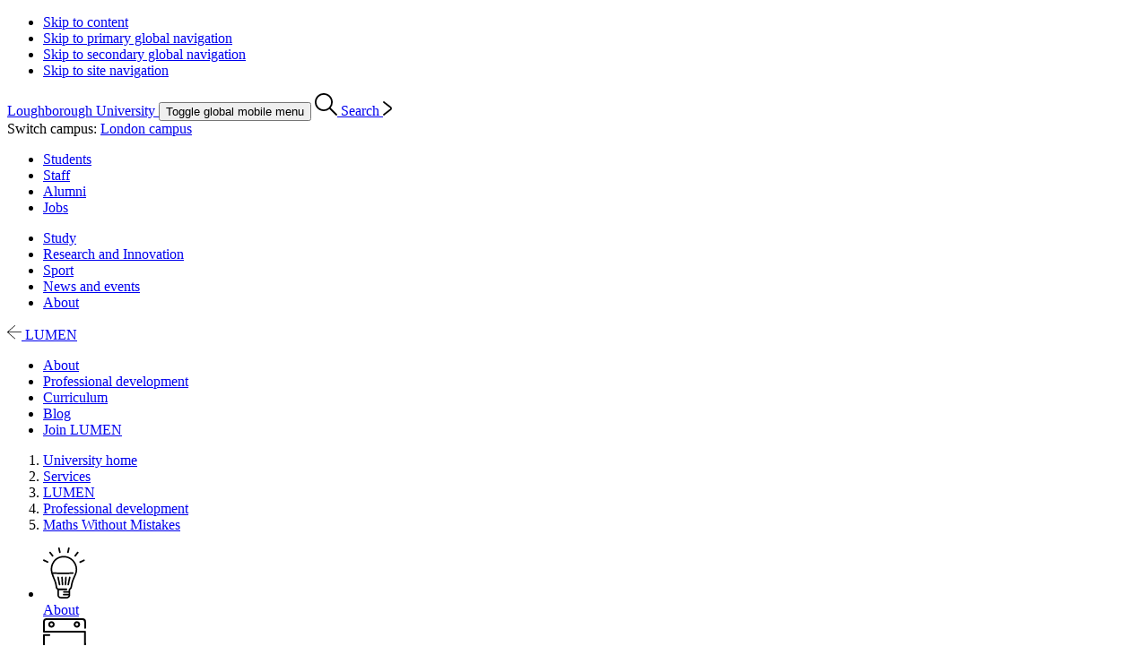

--- FILE ---
content_type: text/html; charset=UTF-8
request_url: https://www.lboro.ac.uk/services/lumen/professional-development/maths-without-mistakes/
body_size: 12656
content:
<!doctype html>
<html class="no-js" lang="en">
<head>
  <meta charset="utf-8">
  <meta http-equiv="x-ua-compatible" content="ie=edge">
  <title>Maths Without Mistakes | LUMEN | Loughborough University</title>

  <!-- Meta description, custom meta -->
  
  
  

  <!-- Favicons and viewport -->
  <link rel="apple-touch-icon" sizes="57x57" href="https://www.lboro.ac.uk/web-assets/shared/favicon/apple-touch-icon-57x57.png">
  <link rel="apple-touch-icon" sizes="60x60" href="https://www.lboro.ac.uk/web-assets/shared/favicon/apple-touch-icon-60x60.png">
  <link rel="apple-touch-icon" sizes="72x72" href="https://www.lboro.ac.uk/web-assets/shared/favicon/apple-touch-icon-72x72.png">
  <link rel="apple-touch-icon" sizes="76x76" href="https://www.lboro.ac.uk/web-assets/shared/favicon/apple-touch-icon-76x76.png">
  <link rel="apple-touch-icon" sizes="114x114" href="https://www.lboro.ac.uk/web-assets/shared/favicon/apple-touch-icon-114x114.png">
  <link rel="apple-touch-icon" sizes="120x120" href="https://www.lboro.ac.uk/web-assets/shared/favicon/apple-touch-icon-120x120.png">
  <link rel="apple-touch-icon" sizes="144x144" href="https://www.lboro.ac.uk/web-assets/shared/favicon/apple-touch-icon-144x144.png">
  <link rel="apple-touch-icon" sizes="152x152" href="https://www.lboro.ac.uk/web-assets/shared/favicon/apple-touch-icon-152x152.png">
  <link rel="icon" type="image/png" sizes="16x16" href="https://www.lboro.ac.uk/web-assets/shared/favicon/favicon-16x16.png">
  <link rel="icon" type="image/png" sizes="32x32" href="https://www.lboro.ac.uk/web-assets/shared/favicon/favicon-32x32.png">
  <link rel="icon" type="image/png" sizes="96x96" href="https://www.lboro.ac.uk/web-assets/shared/favicon/favicon-96x96.png">
  <link rel="icon" type="image/png" sizes="128x128" href="https://www.lboro.ac.uk/web-assets/shared/favicon/favicon-128.png">
  <link rel="icon" type="image/png" sizes="196x196" href="https://www.lboro.ac.uk/web-assets/shared/favicon/favicon-196x196.png">
  <meta name="msapplication-TileColor" content="#ffffff">
  <meta name="msapplication-TileImage" content="https://www.lboro.ac.uk/web-assets/shared/favicon/mstile-144x144.png">
  <meta name="msapplication-square70x70logo" content="https://www.lboro.ac.uk/web-assets/shared/favicon/mstile-70x70.png">
  <meta name="msapplication-square150x150logo" content="https://www.lboro.ac.uk/web-assets/shared/favicon/mstile-150x150.png">
  <meta name="msapplication-wide310x150logo" content="https://www.lboro.ac.uk/web-assets/shared/favicon/mstile-310x150.png">
  <meta name="msapplication-square310x310logo" content="https://www.lboro.ac.uk/web-assets/shared/favicon/mstile-310x310.png">

  <meta name="viewport" content="width=device-width, initial-scale=1">

  <!-- Font -->
  <link rel="preload" href="/media/terminalfourrepository/fonts/NunitoSans-Regular-Variable.woff2" as="font" type="font/woff2" crossorigin>

<style>
  @font-face {
    font-family: "Nunito Sans";
    src: url('/media/terminalfourrepository/fonts/NunitoSans-Regular-Variable.woff2') format("woff2"),
      url('/media/terminalfourrepository/fonts/nunito-sans-variable.ttf') format("truetype");
    font-weight: 200 900;
    font-style: normal;
    font-display: swap;
  }

  @font-face {
    font-family: "Nunito Sans";
    src: url('/media/terminalfourrepository/fonts/NunitoSans-Italic-Variable.woff2') format("woff2"),
      url('/media/terminalfourrepository/fonts/nunito-sans-italic-variable.ttf') format("truetype");
    font-weight: 200 900;
    font-style: italic;
    font-display: swap;
  }
</style>


  <!-- Fountain, department, site specific and custom styles -->
  <link rel="stylesheet" href="https://web-assets.lboro.ac.uk/dev/fountain/dist/fountain.css">

  
  <link rel="stylesheet" href="https://web-assets.lboro.ac.uk/dev/lumen/dist/lumen.css">
  
  

  <!-- Feature detection -->
  <script>
    window.Detection=function(e,n){var t,s,c,o;return o=n.documentElement,s=o.className.replace("no-js","js"),c=function(){return!!n.createElement("svg").getAttributeNS},t={svg:c()},s+=t.svg?" svg":" no-svg",o.className=s,t}(window,document);
  </script>

  <!-- Google Tag Manager -->
  <script>(function(w,d,s,l,i){w[l]=w[l]||[];w[l].push({'gtm.start':
  new Date().getTime(),event:'gtm.js'});var f=d.getElementsByTagName(s)[0],
  j=d.createElement(s),dl=l!='dataLayer'?'&l='+l:'';j.async=true;j.src=
  'https://www.googletagmanager.com/gtm.js?id='+i+dl;f.parentNode.insertBefore(j,f);
  })(window,document,'script','dataLayer','GTM-KW3LH9');</script>
  <!-- End Google Tag Manager -->
</head>

<body class="page-layout-default section-id-194040 has-sidebar">
  <!-- Google Tag Manager (noscript) -->
  <noscript><iframe src="https://www.googletagmanager.com/ns.html?id=GTM-KW3LH9"
  height="0" width="0" style="display:none;visibility:hidden"></iframe></noscript>
  <!-- End Google Tag Manager (noscript) -->

  <!-- Skip links -->
  <nav aria-label="Skip links">
  <ul class="list list--skip-links">
    <li class="list__item">
      <a class="list__link" href="#content" rel="nofollow">Skip to content</a>
    </li>
    <li class="list__item">
      <a class="list__link" href="#global-nav-primary" rel="nofollow">Skip to primary global navigation</a>
    </li>
    <li class="list__item">
      <a class="list__link" href="#global-nav-secondary" rel="nofollow">Skip to secondary global navigation</a>
    </li>
    <li class="list__item">
      <a class="list__link" href="#site-nav" rel="nofollow">Skip to site navigation</a>
    </li>
  </ul>
</nav>

  <header class="header" id="header">
    <!-- Global header -->
    <div class="global-header">
  <div class="container">
    <div class="global-header__logo-toggles-container">
      <a class="global-header__logo" href="https://www.lboro.ac.uk/">
        <span class="visually-hidden">Loughborough University</span>
      </a>

      <button class="global-header__toggle global-header__toggle--menu" type="button" aria-label="Global menu" aria-haspopup="true" aria-expanded="false">
        <span class="visually-hidden">Toggle global mobile menu</span>
      </button>

      <a class="global-header__search-link" href="https://www.lboro.ac.uk/search">
        <span class="global-header__search-icon icon icon--embed icon--ui-search-thick">
          <svg
            class="icon__svg"
            height="25"
            viewBox="0 0 25 25"
            width="25"
            xmlns="http://www.w3.org/2000/svg"
          >
            <path
              d="M10 0c5.523 0 10 4.477 10 10a9.96 9.96 0 0 1-2.321 6.407l6.957 6.957a.9.9 0 1 1-1.272 1.272l-6.957-6.957A9.96 9.96 0 0 1 10 20C4.477 20 0 15.523 0 10S4.477 0 10 0m0 1.8a8.2 8.2 0 1 0 0 16.4 8.2 8.2 0 0 0 0-16.4"
            />
          </svg>
        </span>

        <span class="global-header__search-link-text">Search</span>

        <span class="global-header__search-icon icon icon--embed icon--ui-chevron-right-thick">
          <svg
            class="icon__svg"
            height="16"
            viewBox="0 0 10 16"
            width="10"
            xmlns="http://www.w3.org/2000/svg"
          >
            <path
              d="M.29.447A.9.9 0 0 1 1.553.29l7.42 5.772a2.456 2.456 0 0 1 0 3.876l-7.42 5.772a.9.9 0 0 1-1.106-1.42L7.87 8.517a.656.656 0 0 0 0-1.034L.447 1.71A.9.9 0 0 1 .29.447"
            />
          </svg>
        </span>
      </a>
    </div>

    <div class="global-header__nav-container">
      <nav
        aria-label="Campus Switcher"
        class="header__nav global-header__nav global-header__nav--campus-switcher campus-switcher"
      >
        <span class="campus-switcher__prompt">Switch campus:</span>

        <a class="campus-switcher__link" href="https://www.lborolondon.ac.uk/">
          <span class="campus-switcher__link-text">London</span>
          <span class="visually-hidden">campus</span>
        </a>
      </nav>

      <nav class="header__nav global-header__nav global-header__nav--secondary" id="global-nav-secondary" aria-label="Secondary global navigation">
        <ul class="list">
          <li class="list__item">
            <a class="list__link" href="https://www.lboro.ac.uk/internal/">Students</a>
          </li>
          <li class="list__item">
            <a class="list__link" href="https://www.lboro.ac.uk/internal/">Staff</a>
          </li>
          <li class="list__item">
            <a class="list__link" href="https://www.lboro.ac.uk/alumni/">Alumni</a>
          </li>
          <li class="list__item">
            <a class="list__link" href="https://www.lboro.ac.uk/services/hr/jobs/">Jobs</a>
          </li>
        </ul>
      </nav>

      <nav class="header__nav global-header__nav global-header__nav--primary" id="global-nav-primary" aria-label="Primary global navigation">
        <ul class="list">
          <li class="list__item">
            <a class="list__link" href="https://www.lboro.ac.uk/study/">Study</a>
          </li>
          <li class="list__item">
            <a class="list__link" href="https://www.lboro.ac.uk/research/">Research and Innovation</a>
          </li>
          <li class="list__item">
            <a class="list__link" href="https://www.lboro.ac.uk/sport/">Sport</a>
          </li>
          <li class="list__item">
            <a class="list__link" href="https://www.lboro.ac.uk/news-events/">News and events</a>
          </li>
          <li class="list__item">
            <a class="list__link" href="https://www.lboro.ac.uk/about/">About</a>
          </li>
        </ul>
      </nav>
    </div>
  </div>
</div>

    <!-- Site header -->
    <div class="site-header">
      <div class="container">
        <a class="site-header__title" href="/services/lumen/">
          <span class="icon icon--small icon--inline icon--ui-arrow-left">
            <svg class="icon__svg" width="16" height="16" viewBox="0 0 16 16" xmlns="http://www.w3.org/2000/svg"><path d="M.045 7.83C.04 7.82.032 7.814.028 7.805a.33.33 0 0 1 0-.268c.003-.01.01-.016.016-.026a.302.302 0 0 1 .062-.08l.005-.01L8.45.09a.333.333 0 1 1 .44.5L1.22 7.34h14.45a.334.334 0 0 1 0 .667H1.218l7.67 6.75a.332.332 0 0 1-.22.583.33.33 0 0 1-.22-.083L.11 7.922c-.002 0-.003-.005-.005-.007a.348.348 0 0 1-.062-.083V7.83z"/></svg>
          </span>

          <!-- Website title -->
          <span class="site-header__title-text site-header__title-text--primary">LUMEN</span>
          
        </a>

        <div class="site-header__nav-search-toggle-container">
          <div class="site-header__nav-search-container">
            <!-- Header links -->
            <nav class="header__nav site-header__nav site-header__nav--primary" aria-label="Primary site navigation">
  <ul class="list">    
    <li class="list__item">
      <a class="list__link" href="/services/lumen/about/">
        About
      </a>
    </li>
    
    
    <li class="list__item">
      <a class="list__link" href="/services/lumen/professional-development/">
        Professional development 
      </a>
    </li>
    
    
    <li class="list__item">
      <a class="list__link" href="/services/lumen/curriculum/">
        Curriculum
      </a>
    </li>
    
    
    <li class="list__item">
      <a class="list__link" href="/services/lumen/blog/">
        Blog
      </a>
    </li>
    
    
    <li class="list__item">
      <a class="list__link" href="/services/lumen/join/">
        Join LUMEN
      </a>
    </li>
    
      </ul>
</nav>

            <!-- Google search -->
            

            <!-- Funnelback search -->
            
          </div>

          <!-- Menu toggle button -->
          
        </div>
      </div>

      <!-- Breadcrumbs -->
      <nav class="breadcrumbs" aria-label="Breadcrumbs">
        <div class="breadcrumbs__container">
          <ol class="breadcrumbs__list">
            <li class="breadcrumbs__item">
              <a href="/">University home</a></li><li class="breadcrumbs__item"><a href="/services/">Services</a></li><li class="breadcrumbs__item"><a href="/services/lumen/">LUMEN</a></li><li class="breadcrumbs__item"><a href="/services/lumen/professional-development/">Professional development </a></li><li class="breadcrumbs__item"><a href="/services/lumen/professional-development/maths-without-mistakes/">Maths Without Mistakes</a>
            </li>
          </ol>
        </div>
      </nav>

      <!-- Menu -->
      <div class="site-header__menu">
        <div class="container">
          <!-- Bricks -->
          <nav id="secondary-site-nav" class="header__nav site-header__nav site-header__nav--secondary" aria-label="Secondary site navigation">
  <ul class="list list--bricks"><li class="list__item brick brick--25">
  <div class="list__container">
    <a class="list__link has-icon" href="/services/lumen/about/" data-mh="site-header-brick">
      <span class="icon icon--bulb icon--inline"><svg class="icon__svg" xmlns="http://www.w3.org/2000/svg" width="47" height="57" viewBox="0 0 47 57"><path d="M18.414 42.269c-.4 0-.76-.281-.843-.689l-1.64-7.986a.862.862 0 0 1 1.688-.346l1.64 7.985a.862.862 0 0 1-.845 1.036m9.707 0a.862.862 0 0 1-.845-1.035l1.64-7.986a.862.862 0 0 1 1.689.346l-1.641 7.986a.862.862 0 0 1-.843.689m-3.13 0-.057-.002a.862.862 0 0 1-.804-.917l.529-7.986a.863.863 0 0 1 1.72.114l-.529 7.986a.862.862 0 0 1-.859.805m-3.313 0a.862.862 0 0 1-.86-.805l-.527-7.986a.862.862 0 1 1 1.72-.114l.528 7.986a.862.862 0 0 1-.861.919M18.73 6.262a.898.898 0 0 1-.876-.702l-.998-4.457A.897.897 0 0 1 17.538.03l.042-.009a.898.898 0 0 1 1.072.689l.957 4.466a.898.898 0 0 1-.88 1.086m9.053.016a.894.894 0 0 1-.195-.021l-.041-.01a.897.897 0 0 1-.68-1.078l1.026-4.45a.897.897 0 0 1 1.752.395l-.985 4.46a.898.898 0 0 1-.877.704M10.568 10.21a.897.897 0 0 1-.726-.37l-1.33-1.827L7.087 6.26a.896.896 0 0 1 .13-1.263.898.898 0 0 1 1.263.13l1.3 1.598c.025.024.048.05.07.077l1.52 1.858a.899.899 0 0 1-.145 1.279l-.108.084a.898.898 0 0 1-.55.187m25.353.036a.895.895 0 0 1-.596-.226.898.898 0 0 1-.197-1.316l1.358-1.66 1.396-1.918a.898.898 0 0 1 1.275-.182l.108.083a.898.898 0 0 1 .146 1.28l-1.433 1.75-1.332 1.821a.897.897 0 0 1-.725.368m-30.908 6.95a.897.897 0 0 1-.402-.094L2.567 16.08.52 15.128a.898.898 0 0 1-.417-1.232l.02-.042a.898.898 0 0 1 1.205-.401l1.854.927 2.24 1.033a.897.897 0 0 1 .432 1.205l-.033.07a.898.898 0 0 1-.81.508m36.446.053a.898.898 0 0 1-.823-.538.898.898 0 0 1 .418-1.234l1.889-.872 2.2-1.1a.896.896 0 0 1 1.21.415l.034.07a.897.897 0 0 1-.433 1.204l-2.082.96-2.014 1.001a.894.894 0 0 1-.399.094"/><path d="M36.107 27.287c-.427 1.607-1.275 3.51-2.094 5.35-.812 1.822-1.651 3.707-2.117 5.375-.396 1.415-.694 2.886-.983 4.31-.133.654-.27 1.33-.414 1.983-.111.508-.493.992-1.317 1.67a1.577 1.577 0 0 0-.552 1.132c-.006.435-.008 1.031-.009 1.687h-5.39c-.637 0-1.122.652-.823 1.324.138.312.46.503.801.503h5.414l.002.752.001.39h-5.624c-.637 0-1.121.652-.823 1.324.138.312.46.502.802.502h5.574c-.12.44-.369.765-.588.978-.475.462-1.15.73-1.79.709a83.288 83.288 0 0 0-2.375-.03c-.593 0-1.183.004-1.764.008-.635.004-1.269.011-1.905.007-1.42-.001-2.416-.897-2.422-2.178-.004-.619-.003-1.567-.003-2.557 0-1.03 0-2.083-.003-2.874h8.538c.597 0 1.052-.652.772-1.325a.815.815 0 0 0-.752-.502h-9.326l-.025.002c-.586-.357-.98-.89-1.09-1.491-.09-.493-.167-.942-.24-1.364-.31-1.799-.536-3.099-1.175-5.002-.348-1.034-.875-2.34-1.433-3.721-.63-1.558-1.313-3.252-1.827-4.776 2.396.086 8.742.303 11.784.303 3.78 0 10.345-.335 10.41-.338a.862.862 0 1 0-.088-1.722c-.065.004-6.587.336-10.322.336-3.316 0-10.625-.261-12.309-.323-.035-.139-.068-.275-.098-.408-.86-3.879-.078-7.685 2.263-11.006 1.362-1.932 4.52-5.173 10.37-5.173 5.95 0 9.458 3.98 10.391 5.2 2.39 3.124 3.442 7.624 2.559 10.945m-1.19-11.993c-1.055-1.378-5.02-5.875-11.76-5.875-6.628 0-10.225 3.698-11.779 5.903-2.628 3.729-3.505 8.007-2.536 12.373.456 2.056 1.56 4.789 2.534 7.2.548 1.357 1.066 2.639 1.397 3.624.598 1.778.813 3.023 1.111 4.747.073.425.152.88.242 1.377.196 1.079.864 2.024 1.853 2.638.006.802.006 2.043.005 3.245 0 .993 0 1.945.003 2.566.012 2.253 1.755 3.89 4.144 3.893.64 0 1.279-.003 1.918-.008 1.34-.008 2.725-.017 4.08.021.037.002.075.002.113.002 1.079 0 2.14-.433 2.927-1.197a3.828 3.828 0 0 0 1.184-2.76c0-.448-.002-1.035-.004-1.674-.004-1.4-.009-3.13.003-4.125.814-.678 1.588-1.463 1.83-2.57.147-.665.286-1.349.42-2.01.283-1.393.575-2.834.953-4.188.432-1.547 1.246-3.373 2.032-5.139.847-1.901 1.723-3.868 2.186-5.607 1.027-3.863-.12-8.86-2.856-12.436"/></svg></span>
      
      

      <div class="list__text">
        About
      </div>
    </a>
  </div>
</li><li class="list__item brick brick--25">
  <div class="list__container">
    <a class="list__link has-icon" href="" data-mh="site-header-brick">
      <span class="icon icon--calendar icon--inline"><svg class="icon__svg" width="48" height="45" viewBox="0 0 48 45"><path d="M43.97 44.235H3.936A3.94 3.94 0 0 1 0 40.3V18.79c0-.557.45-1.008 1.008-1.008h6.01a1.008 1.008 0 0 1 0 2.017h-5v20.5a1.92 1.92 0 0 0 1.917 1.918H43.97a1.92 1.92 0 0 0 1.92-1.918l-.056-24.287H1.008C.45 16.013 0 15.563 0 15.005V3.935A3.94 3.94 0 0 1 3.935 0H43.97a3.94 3.94 0 0 1 3.936 3.935v6.767a1.008 1.008 0 0 1-2.017 0V3.935a1.92 1.92 0 0 0-1.92-1.918H3.936a1.92 1.92 0 0 0-1.918 1.918v10.06H46.84c.556 0 1.007.45 1.01 1.007l.056 25.295a3.94 3.94 0 0 1-3.935 3.938"/><path d="M9.383 5.344c-.867 0-1.572.706-1.572 1.573S8.517 8.49 9.384 8.49s1.573-.706 1.573-1.573-.706-1.573-1.573-1.573m0 5.162c-1.98 0-3.59-1.61-3.59-3.59 0-1.978 1.61-3.59 3.59-3.59 1.98 0 3.59 1.612 3.59 3.59 0 1.98-1.61 3.59-3.59 3.59M37.777 5.344c-.867 0-1.573.706-1.573 1.573s.706 1.573 1.573 1.573a1.574 1.574 0 0 0 0-3.146m0 5.162c-1.98 0-3.59-1.61-3.59-3.59 0-1.978 1.61-3.59 3.59-3.59 1.98 0 3.59 1.612 3.59 3.59 0 1.98-1.61 3.59-3.59 3.59"/></svg></span>
      
      

      <div class="list__text">
        
      </div>
    </a>
  </div>
</li><li class="list__item brick brick--25">
  <div class="list__container">
    <a class="list__link has-icon" href="/services/lumen/blog/" data-mh="site-header-brick">
      <span class="icon icon--embed icon--documents"><svg class="icon__svg" width="51" height="48" viewBox="0 0 51 48" xmlns="http://www.w3.org/2000/svg"><path d="M15.678 7.836c-3.058 0-6.116.003-9.175-.001-.787-.001-1.262-.592-1.042-1.29.114-.357.358-.593.737-.657.189-.032.385-.042.576-.042 5.938-.002 11.874-.002 17.812 0 .192 0 .388.01.575.046.486.092.783.5.758 1.015a.946.946 0 0 1-.87.92c-.218.018-.44.009-.658.01h-8.713zM15.652 16.427c-3.032 0-6.065-.002-9.1.003-.483 0-.864-.162-1.063-.617-.273-.622.146-1.296.847-1.388.076-.01.155-.006.231-.006h18.201c.682.001 1.12.362 1.15.938.034.61-.38 1.06-1.01 1.067-.904.012-1.808.003-2.71.003h-6.546M15.64 23.01c3.059 0 6.118-.002 9.177 0 .563 0 .982.295 1.082.745.129.59-.183 1.084-.775 1.222a1.386 1.386 0 0 1-.304.035c-6.093.001-12.185.002-18.278 0-.57 0-.958-.272-1.09-.74a.983.983 0 0 1 .855-1.254c.141-.015.285-.008.427-.008h8.906M15.718 27.348h9.06c.596.001 1.02.293 1.121.751.139.639-.268 1.19-.926 1.255-.05.005-.103.002-.154.002H6.542c-.466 0-.837-.166-1.042-.597-.29-.615.122-1.323.808-1.403.14-.016.284-.008.426-.008h8.984M15.678 31.602c3.06 0 6.118-.002 9.176 0 .59.001.985.31 1.054.81.09.64-.292 1.112-.936 1.158a2.315 2.315 0 0 1-.155.004c-6.091 0-12.184-.001-18.273.002-.468 0-.84-.139-1.044-.579a.971.971 0 0 1 .888-1.392c1.031-.012 2.064-.003 3.096-.003h6.194M15.638 12.176c-3.058 0-6.117.003-9.175-.002-.757 0-1.22-.602-1.001-1.286.125-.39.396-.625.813-.67.076-.008.153-.009.23-.009l18.312.001c.692 0 1.097.361 1.104.966.008.564-.384.982-.953.996-.515.012-1.032.004-1.549.004h-7.781zM11.068 35.941c1.548 0 3.095-.003 4.641.002.476.001.85.276.967.683.124.431-.031.888-.388 1.128-.212.142-.454.177-.7.177-3.018 0-6.034.003-9.05-.002-.647-.001-1.038-.325-1.124-.888-.066-.44.226-.891.672-1.053.163-.06.33-.046.496-.047h4.486M11.062 20.765c-1.508 0-3.017.002-4.525 0-.678 0-1.14-.41-1.138-.998.002-.572.48-1.003 1.143-1.004 3.017-.003 6.034-.003 9.052 0 .682.002 1.123.41 1.12 1.01-.002.605-.434.99-1.126.992-1.509.003-3.017 0-4.526 0"/><path d="M48.671 22.814V35.63c0 .732-.268 1.002-1.001 1.002-5.201.001-10.403-.002-15.603.008-.336 0-.442-.073-.433-.423a83.265 83.265 0 0 0 0-3.446c-.009-.365.073-.476.458-.474 4.001.016 8.002.01 12.002.01.689 0 1.115-.391 1.11-1.006-.006-.492-.295-.848-.792-.95a2.466 2.466 0 0 0-.5-.042c-3.948-.002-7.897-.006-11.845.006-.33 0-.459-.063-.433-.42.034-.488.024-.98.001-1.47-.013-.294.085-.37.372-.37 2.298.012 4.594.007 6.893.007h5.304c.413 0 .727-.169.904-.545a.972.972 0 0 0-.085-1.023.888.888 0 0 0-.757-.396c-.515-.002-1.031-.002-1.548-.002-3.55 0-7.098-.005-10.647.007-.331.001-.461-.067-.437-.423a11.3 11.3 0 0 0 .001-1.432c-.02-.326.087-.403.405-.402 3.963.01 7.925.006 11.887.007.194 0 .384-.003.573-.061.491-.151.755-.565.694-1.104-.05-.446-.444-.808-.918-.837-.128-.007-.258-.003-.388-.003-3.936 0-7.871-.005-11.809.008-.352 0-.468-.086-.445-.445a13.35 13.35 0 0 0 .001-1.47c-.01-.275.079-.345.348-.344 2.066.011 4.13.006 6.195.006 2 0 4.001.002 6.002-.002.463-.001.86-.282.985-.671a1.016 1.016 0 0 0-.37-1.137c-.242-.168-.52-.202-.81-.202-3.962.003-7.925-.003-11.886.01-.368.003-.494-.076-.465-.459.036-.514.024-1.033.001-1.547-.011-.283.091-.34.352-.338 2.375.008 4.75.005 7.125.005h4.956c.694-.001 1.13-.38 1.135-.986.006-.625-.432-1.02-1.144-1.02-4.002 0-8.002-.005-12.003.009-.345 0-.43-.088-.422-.427a89.772 89.772 0 0 0 0-3.445c-.006-.35.082-.455.444-.454 4.62.013 9.241.008 13.862.008.593 0 1.187-.008 1.78.003.692.012.951.284.951.97v12.894m2.018-12.846c.003-1.885-1.424-3.026-2.997-3.012-5.215.045-10.429.014-15.644.024-.312 0-.42-.067-.414-.4.02-1.2-.038-2.403.018-3.6.076-1.595-1.145-2.984-2.976-2.98-8.558.018-17.114.009-25.672.006-.35 0-.692.033-1.03.128C.935.43-.002 1.456.004 2.914c.019 6.97.008 13.94.008 20.91 0 6.957.015 13.914-.012 20.87-.006 1.517 1.061 2.888 2.72 2.907 2.917.035 5.834.013 8.751.01.351-.002.661-.119.868-.424.22-.327.248-.682.07-1.025-.196-.375-.522-.543-.952-.542-2.814.004-5.628.002-8.44.002-.757 0-1.038-.274-1.038-1.017V3.017c0-.731.273-1 1.003-1h25.672c.757 0 1.02.259 1.02 1.021l.001 37.987c0 .777-.267 1.038-1.05 1.038H6.322c-.155 0-.31-.006-.465.007a1.02 1.02 0 0 0-.937.924c-.039.435.28.871.733 1.018.19.062.381.059.574.059h16.108c2.143 0 4.286.005 6.428-.001 1.685-.006 2.875-1.198 2.88-2.872v-2.09c0-.508 0-.508.49-.508 5.201 0 10.403-.023 15.604.014 1.609.011 2.953-1.173 2.949-2.973a6688.47 6688.47 0 0 1 .003-25.673"/></svg></span>
      
      

      <div class="list__text">
        Blog
      </div>
    </a>
  </div>
</li><li class="list__item brick brick--25">
  <div class="list__container">
    <a class="list__link has-icon" href="/services/lumen/join/" data-mh="site-header-brick">
      <span class="icon icon--embed icon--cursor"><svg class="icon__svg" width="23" height="38" viewBox="0 0 23 38" xmlns="http://www.w3.org/2000/svg"><path d="M22.519 20.887a.737.737 0 0 0-.285-.307L1.56.253C1.005-.292.037.1.036.883L0 30.659c0 .782.971 1.176 1.524.631l6.473-6.393c1.744 4.132 3.49 8.264 5.233 12.396.196.463.835.523 1.222.32 1.443-.755 2.887-1.51 4.33-2.263 1.02-.534.118-2.074-.9-1.542l-3.442 1.8L9.072 22.89c-.23-.543-1.033-.544-1.402-.18l-5.883 5.81.031-25.511 17.877 17.576-7.178.4c-.708.04-1.067.719-.77 1.342l4.617 9.698c.495 1.039 2.033.133 1.54-.9l-4.013-8.432 7.868-.438a.864.864 0 0 0 .662-.34c.24-.278.333-.677.098-1.029"/></svg></span>
      
      

      <div class="list__text">
        Join LUMEN
      </div>
    </a>
  </div>
</li>  </ul>
</nav>

          <!-- Custom code -->
          
        </div>
      </div>
    </div>
  </header>

  <main class="site-main">
    <!-- Banner image -->
    

    <!-- Banner content -->
    

    <div class="content" id="content">
      <div class="container">
        <div class="main-content"><div class="content-type content-type--page-heading content-type--h1">
  <div class="content-type__container">
    <h1 class="page-heading h1">Professional Development</h1>
  </div>
</div><div class="content-type content-type--heading content-type--h2">
  <div class="content-type__container">
    <h2 class="heading h2">
      
      <span class="heading__text">Maths without mistakes</span>
    </h2>
  </div>
</div><div class="content-type content-type--main">
  <div class="content-type__container">
    

    

    

    

    <div class="editor">
      <p><span>The maths education community has worked to destigmatize mistakes in recent years, yet it continues to diagnose as mistaken what is instead very purposeful student thinking. We'll learn about curriculum, technology, and strategies that celebrate and develop that thinking instead, helping learners grow in their maths identity and knowledge.</span></p>
    </div>
  </div>
</div><div class="content-type content-type--subheading content-type--h3">
  <div class="content-type__container">
    <h3 class="subheading h3">
      
      <span class="heading__text">Watch the video</span>
    </h3>
  </div>
</div><div class="media-link media-link--video width width--100">
  <div class="media-link__container">
    <a class="media-link__link iframe-link" href="https://www.youtube.com/watch?v=SIXyLy5hGIU">
      <div class="media-link__image-container responsive-ratio responsive-ratio--16by9">
        <span class="media-link__image lazyload" data-bg="https://img.youtube.com/vi/SIXyLy5hGIU/maxresdefault.jpg"></span>

        <span class="media-link__icon icon icon--embed icon--ui-play">
          <svg class="media-link__svg icon__svg" width="24" height="24" viewBox="0 0 24 24"><path d="M23 12c0-6.076-4.925-11-11-11C5.924 1 1 5.924 1 12s4.924 11 11 11c6.075 0 11-4.924 11-11zm1 0c0 6.628-5.373 12-12 12-6.628 0-12-5.372-12-12S5.372 0 12 0c6.627 0 12 5.372 12 12z"/><path d="M16.382 12L9 8.31v7.38L16.382 12zM8 16.5v-9a.5.5 0 0 1 .724-.447l9 4.5a.5.5 0 0 1 0 .894l-9 4.5A.5.5 0 0 1 8 16.5z"/></svg>
          <span class="visually-hidden">Play</span>
        </span>
      </div>

      
    </a>
  </div>
</div><div class="content-type content-type--main">
  <div class="content-type__container">
    

    <h3 class="subheading h3">About Dr Dan Meyer</h3>

    

    

    <div class="editor">
      <p>Dan Meyer taught secondary maths to students who didn't like secondary maths. He has advocated for better maths instruction on CNN, Good Morning America, Everyday with Rachel Ray, and TED.com. He earned his doctorate from Stanford University in maths education and is the Dean of Research at Desmos, where he explores the future of maths, technology, and learning. He has worked with teachers around the world and calls California home.</p>
<p>Ages: <em>Early Years, Primary, Secondary, Higher Education&nbsp;<br /></em></p>
    </div>
  </div>
</div>        </div>

        <div class="sidebar">
          <nav class="sidebar__nav sidebar__nav--primary" id="site-nav" aria-label="Primary sidebar navigation">
            <h2 class="sidebar__heading">In this section</h2>

            <div class="sidebar__container">
              <div class="sidebar__content">
                <h3 class="sidebar__subheading">
                  <a class="sidebar__link" href="/services/lumen/professional-development/">
                    Professional development 
                  </a>
                </h3>

                <ul class="list"><li class="list__item"><a href="/services/lumen/professional-development/early-years-cpd/">Early Years PD</a></li><li class="list__item"><a href="/services/lumen/professional-development/primary-cpd/">Primary PD</a></li><li class="list__item"><a href="/services/lumen/professional-development/secondary-cpd/">Secondary PD</a></li><li class="list__item"><a href="/services/lumen/professional-development/higher-education-cpd/">Higher Education PD</a></li></ul>
              </div>
            </div>
          </nav>

          <!-- Branch sidebar -->
          <div class="sidebar__section">
  <div class="content-type content-type--contact">
    <div class="content-type__container">
      <div class="contact">
        <h2 class="contact__heading">Stay connected</h2>
        
        
        
        
        <p class="contact__text">
          <strong class="contact__name">LUMEN</strong>
        
          
        </p>

        <ul class="list list--contact">
          

          
          <li class="list__item">
            <span class="icon icon--embed icon--ui-envelope">
              <svg class="icon__svg" width="24" height="16" viewBox="0 0 24 16" xmlns="http://www.w3.org/2000/svg"><path d="M22.4 13.867V2.133c0-.59-.478-1.066-1.067-1.066h-19.2c-.59 0-1.066.477-1.066 1.066v11.734c0 .588.478 1.066 1.066 1.066h19.2c.59 0 1.067-.478 1.067-1.066zm1.067 0A2.134 2.134 0 0 1 21.333 16h-19.2A2.134 2.134 0 0 1 0 13.867V2.133C0 .955.955 0 2.133 0h19.2c1.178 0 2.134.955 2.134 2.133v11.734z"/><path d="M11.733 8.917L1.4.65a.533.533 0 1 0-.667.833L11.4 10.016a.533.533 0 0 0 .667 0l10.666-8.533a.533.533 0 1 0-.666-.833L11.733 8.917z"/></svg>
            </span>

            <a class="list__link" href="mailto:lumen@lboro.ac.uk">Send email</a>
          </li>
          

          

            
              
            
          
        </ul>

        
        <a href="https://twitter.com/@LboroMEC?ref_src=twsrc%5Etfw" class="twitter-follow-button" data-size="large" data-show-count="false">Follow @@LboroMEC</a><script async src="https://platform.twitter.com/widgets.js" charset="utf-8"></script>
        
      </div>
    </div>
  </div>
</div><div class="sidebar__section">
  <div class="content-type content-type--social content-type--social-follow">
    <div class="content-type__container">
      

      <div class="social">
        

        

        

        

        

        

        

        

        
      </div>
    </div>
  </div>
</div>

          <!-- Section sidebar -->
          

          <!-- Branch sidebar - Related -->
          

          <!-- Section sidebar - Related -->
          

          <!-- Sidebar - Content layout in current section -->
          
        </div>
      </div>
    </div>
  </main>

  <footer class="footer">
    <!-- Content footer -->
    

    <!-- Section footer -->
    

    <!-- Branch footer -->
    

    <!-- Site footer -->
    

    <!-- Global footer -->
    <div class="global-footer">
  <div class="container">
    <div class="footer__links">
      <div class="footer__column">
        <div class="footer__toggle active">
          <button class="toggle__button button footer__toggle-button" type="button" aria-expanded="true">
            <span class="toggle__button-container footer__heading">Study</span>
          </button>

          <div class="toggle__content footer__toggle-content">
            <div class="toggle__content-container">
              <h3 class="footer__heading footer__toggle-content-heading">Study</h3>
              <ul class="list">
                <li class="list__item">
                  <a class="list__link footer__link" href="https://www.lboro.ac.uk/study/undergraduate/">
                    Undergraduate study
                  </a>
                </li>
                <li class="list__item">
                  <a class="list__link footer__link" href="https://www.lboro.ac.uk/study/postgraduate/">
                    Postgraduate study
                  </a>
                </li>
                <li class="list__item">
                  <a
                    class="list__link footer__link"
                    href="https://www.lboro.ac.uk/study/postgraduate/research-degrees/"
                  >
                    Research degrees
                  </a>
                </li>
                <li class="list__item">
                  <a class="list__link footer__link" href="https://www.lborolondon.ac.uk/">London campus</a>
                </li>
                <li class="list__item">
                  <a class="list__link footer__link" href="https://www.lboro.ac.uk/study/order-prospectus/">
                    Order prospectus
                  </a>
                </li>
                <li class="list__item">
                  <a class="list__link footer__link" href="https://www.lboro.ac.uk/study/undergraduate/open-days/">
                    Open days
                  </a>
                </li>
                <li class="list__item">
                  <a class="list__link footer__link" href="https://www.lboro.ac.uk/study/undergraduate/apply/">
                    How to apply
                  </a>
                </li>
                <li class="list__item">
                  <a
                    class="list__link footer__link"
                    href="https://www.lboro.ac.uk/study/apply/supporting/admissionspolicy/"
                  >
                    Admission policies and procedures
                  </a>
                </li>
              </ul>
            </div>
          </div>
        </div>

        <div class="footer__toggle active">
          <button class="toggle__button button footer__toggle-button" type="button" aria-expanded="true">
            <span class="toggle__button-container footer__heading">Using our site / legal</span>
          </button>

          <div class="toggle__content footer__toggle-content">
            <div class="toggle__content-container">
              <h3 class="footer__heading footer__toggle-content-heading">Using our site / legal</h3>
              <ul class="list">
                <li class="list__item">
                  <a class="list__link footer__link" href="https://www.lboro.ac.uk/accessibility/">Accessibility</a>
                </li>
                <li class="list__item">
                  <a class="list__link footer__link" href="https://www.lboro.ac.uk/privacy/">Privacy and cookies</a>
                </li>
                <li class="list__item">
                  <a class="list__link footer__link" href="https://www.lboro.ac.uk/disclaimer/">Legal information</a>
                </li>
                <li class="list__item">
                  <a class="list__link footer__link" href="https://www.lboro.ac.uk/about/ethical-principles/">
                    Ethical principles
                  </a>
                </li>
                <li class="list__item">
                  <a class="list__link footer__link" href="https://www.lboro.ac.uk/modern-slavery-statement/">
                    Modern slavery statement
                  </a>
                </li>
                <li class="list__item">
                  <a
                    class="list__link footer__link"
                    href="https://www.lboro.ac.uk/equity-diversity-inclusion/harassment-sexual-misconduct/"
                  >
                    Harassment and Sexual Misconduct
                  </a>
                </li>
                <li class="list__item">
                  <a class="list__link footer__link" href="https://www.lboro.ac.uk/data-privacy/foi/">
                    Freedom of information
                  </a>
                </li>
                <li class="list__item">
                  <a class="list__link footer__link" href="https://www.lboro.ac.uk/services/legal-services/expression/">
                    Freedom of expression
                  </a>
                </li>
              </ul>
            </div>
          </div>
        </div>
      </div>

      <div class="footer__column">
        <div class="footer__toggle active">
          <button class="toggle__button button footer__toggle-button" type="button" aria-expanded="true">
            <span class="toggle__button-container footer__heading">Explore</span>
          </button>

          <div class="toggle__content footer__toggle-content">
            <div class="toggle__content-container">
              <h3 class="footer__heading footer__toggle-content-heading">Explore</h3>
              <ul class="list">
                <li class="list__item">
                  <a class="list__link footer__link" href="https://www.lboro.ac.uk/strategy">Our Strategy</a>
                </li>
                <li class="list__item">
                  <a class="list__link footer__link" href="https://www.lboro.ac.uk/services/hr/jobs/">Working for us</a>
                </li>
                <li class="list__item">
                  <a class="list__link footer__link" href="https://www.lboro.ac.uk/international/">International</a>
                </li>
                <li class="list__item">
                  <a class="list__link footer__link" href="https://www.lboro.ac.uk/departments/">
                    Schools and departments
                  </a>
                </li>
                <li class="list__item">
                  <a class="list__link footer__link" href="https://www.lboro.ac.uk/service/">Professional services</a>
                </li>
                <li class="list__item">
                  <a class="list__link footer__link" href="https://www.lboro.ac.uk/library/">Library</a>
                </li>
                <li class="list__item">
                  <a class="list__link footer__link" href="https://www.lboro.ac.uk/governance/">
                    University Governance
                  </a>
                </li>
                <li class="list__item">
                  <a class="list__link footer__link" href="https://www.lboro.ac.uk/alumni/giving/">
                    Giving to Loughborough
                  </a>
                </li>
                <li class="list__item">
                  <a class="list__link footer__link" href="https://www.lboro.ac.uk/media-centre/">Media Centre</a>
                </li>
              </ul>
            </div>
          </div>
        </div>

        <div class="footer__toggle active">
          <button class="toggle__button button footer__toggle-button" type="button" aria-expanded="true">
            <span class="toggle__button-container footer__heading">Students and staff</span>
          </button>

          <div class="toggle__content footer__toggle-content">
            <div class="toggle__content-container">
              <h3 class="footer__heading footer__toggle-content-heading">Students and staff</h3>
              <ul class="list">
                <li class="list__item">
                  <a class="list__link footer__link" href="https://www.lboro.ac.uk/internal/">
                    Current students and staff
                  </a>
                </li>
                <li class="list__item">
                  <a class="list__link footer__link" href="https://learn.lboro.ac.uk/">LEARN</a>
                </li>
                <li class="list__item">
                  <a class="list__link footer__link" href="https://www.lboro.ac.uk/students/handbook/money/">
                    Fees, Funding and Money
                  </a>
                </li>
                <li class="list__item">
                  <a class="list__link footer__link" href="https://www.lboro.ac.uk/services/finance/students/pay-fees/">
                    Pay your fees
                  </a>
                </li>
              </ul>
            </div>
          </div>
        </div>
      </div>

      <div class="footer__column footer__column--locations">
        <div class="footer__toggle active">
          <button class="toggle__button button footer__toggle-button" type="button" aria-expanded="true">
            <span class="toggle__button-container footer__heading">Locations</span>
          </button>

          <div class="toggle__content footer__toggle-content">
            <div class="toggle__content-container">
              <h3 class="footer__heading footer__toggle-content-heading">Locations</h3>
              <div class="footer__location footer__location--lboro">
                <a class="footer__logo" href="https://www.lboro.ac.uk/">
                  <span class="visually-hidden">Loughborough University</span>
                </a>

                <ul class="list">
                  <li class="list__item">
                    <a class="list__link footer__link" href="https://www.lboro.ac.uk/about/find-us/">
                      <span class="icon icon--footer-marker"></span>

                      Find us
                    </a>
                  </li>
                  <li class="list__item">
                    <a class="list__link footer__link" href="https://maps.lboro.ac.uk/">
                      <span class="icon icon--footer-map"></span>

                      Campus map
                    </a>
                  </li>
                  <li class="list__item">
                    <a class="list__link footer__link" href="https://www.lboro.ac.uk/contact/">
                      <span class="icon icon--footer-phone"></span>

                      Contact us
                    </a>
                  </li>
                </ul>
              </div>

              <div class="footer__location footer__location--london">
                <a class="footer__logo footer__logo--london" href="https://www.lborolondon.ac.uk/">
                  <span class="visually-hidden">Loughborough University London</span>
                </a>

                <ul class="list">
                  <li class="list__item">
                    <a class="footer__link" href="https://www.lborolondon.ac.uk/about/find-us/">
                      <span class="icon icon--footer-marker"></span>

                      Find us
                    </a>
                  </li>
                  <li class="list__item">
                    <a class="list__link footer__link" href="mailto:london@lboro.ac.uk">
                      <span class="icon icon--footer-email"></span>

                      Contact us
                    </a>
                  </li>
                </ul>
              </div>
            </div>
          </div>
        </div>
      </div>
    </div>

    <div class="footer__column footer__column--map">
      <div class="footer__map icon icon--footer-uk">
        <span class="footer__marker footer__marker--lboro icon icon--footer-marker-filled-purple"></span>
        <span class="footer__marker footer__marker--london icon icon--footer-marker-filled-pink"></span>
      </div>
    </div>

    <div class="footer__social">
      <a class="footer__social-link" href="https://www.facebook.com/lborouniversity">
        <span class="icon icon--embed icon--social icon--social-facebook-corporate">
          <svg class="icon__svg" width="32" height="32" viewBox="0 0 32 32" xmlns="http://www.w3.org/2000/svg">
            <path
              d="M30.56 0H1.44A1.44 1.44 0 0 0 0 1.44v29.12C0 31.355.645 32 1.44 32h15.627V19.637H12.89v-4.792h4.177V10.82s-.115-5.043 4.946-5.924c0 0 1.533-.21 5.04.076V9.4l-2.7-.018s-2.3-.206-2.3 2.24c0 2.09.017 3.184.017 3.184h4.812l-.633 4.83-4.18.02V32h8.49A1.44 1.44 0 0 0 32 30.56V1.44A1.44 1.44 0 0 0 30.56 0"
              fill="#fff"
              fill-rule="evenodd"
            />
          </svg>
        </span>
        <span class="visually-hidden">Facebook</span>
      </a>
      <a class="footer__social-link" href="https://twitter.com/lborouniversity">
        <span class="icon icon--embed icon--social icon--social-twitter-corporate">
          <svg class="icon__svg" xmlns="http://www.w3.org/2000/svg" width="32" height="32" viewBox="0 0 32 32">
            <path
              fill="#FFF"
              fill-rule="evenodd"
              d="M32 30.564V1.434S32 0 30.566 0H1.436S0 0 0 1.434v29.13S0 32 1.436 32h29.13S32 32 32 30.563m-16.522-13.27-.804-1.176L8.28 6.759h2.753l5.161 7.552.804 1.176 6.709 9.817h-2.754l-5.474-8.01v-.001Zm2.455-2.92 7.564-8.994h-1.792l-6.568 7.81-5.246-7.81h-6.05l7.932 11.81-7.932 9.432h1.792l6.936-8.247 5.54 8.247h6.05l-8.226-12.247Z"
            />
          </svg>
        </span>
        <span class="visually-hidden">X</span>
      </a>
      <a class="footer__social-link" href="https://www.instagram.com/lborouniversity/">
        <span class="icon icon--embed icon--social icon--social-instagram-corporate">
          <svg class="icon__svg" width="32" height="32" viewBox="0 0 32 32" xmlns="http://www.w3.org/2000/svg">
            <path
              d="M32 30.566V1.434S32 0 30.567 0H1.437S0 0 0 1.434v29.132S0 32 1.436 32h29.13S32 32 32 30.566M27.46 15.88c0 3.11-.015 3.5-.07 4.724-.057 1.22-.25 2.052-.532 2.78a5.647 5.647 0 0 1-1.322 2.03 5.62 5.62 0 0 1-2.03 1.322c-.73.284-1.562.477-2.782.532-1.222.057-1.612.07-4.724.07-3.11 0-3.5-.013-4.724-.07-1.22-.055-2.053-.248-2.78-.532a5.618 5.618 0 0 1-2.03-1.322 5.598 5.598 0 0 1-1.322-2.03c-.284-.728-.477-1.56-.533-2.78-.052-1.223-.064-1.613-.064-4.724 0-3.113.012-3.503.068-4.725.057-1.22.25-2.052.534-2.78a5.6 5.6 0 0 1 1.322-2.03A5.616 5.616 0 0 1 8.5 5.022c.726-.283 1.56-.477 2.78-.532 1.22-.055 1.61-.07 4.72-.07 3.112 0 3.502.015 4.724.07 1.22.055 2.053.25 2.782.532a5.62 5.62 0 0 1 2.03 1.322 5.65 5.65 0 0 1 1.322 2.03c.282.73.475 1.562.53 2.78.057 1.223.07 1.613.07 4.726m-2.13 4.63c.054-1.21.066-1.57.066-4.63 0-3.06-.012-3.423-.067-4.63-.05-1.118-.238-1.724-.394-2.13a3.54 3.54 0 0 0-.857-1.315 3.55 3.55 0 0 0-1.318-.858c-.404-.157-1.01-.343-2.128-.395-1.207-.055-1.57-.066-4.63-.066-3.058 0-3.42.01-4.63.066-1.117.052-1.724.238-2.127.395a3.535 3.535 0 0 0-1.318.858c-.4.4-.65.783-.856 1.316-.16.41-.348 1.015-.4 2.13-.054 1.21-.066 1.57-.066 4.63 0 3.06.012 3.42.066 4.63.053 1.12.24 1.727.397 2.13.206.535.455.917.855 1.318.4.4.782.65 1.318.857.404.158 1.01.344 2.128.394 1.21.054 1.57.067 4.63.067 3.06 0 3.423-.013 4.63-.068 1.117-.05 1.724-.237 2.128-.395a3.563 3.563 0 0 0 1.318-.857c.4-.4.65-.783.857-1.318.16-.404.346-1.01.397-2.128m-3.443-4.63A5.883 5.883 0 0 1 16 21.764a5.885 5.885 0 1 1 5.884-5.883m1.607-6.114a1.375 1.375 0 1 1-2.75-.002 1.375 1.375 0 0 1 2.75.002m-3.67 6.116a3.82 3.82 0 1 0-7.64 0 3.82 3.82 0 0 0 7.64 0"
              fill="#fff"
              fill-rule="evenodd"
            />
          </svg>
        </span>
        <span class="visually-hidden">Instagram</span>
      </a>
      <a class="footer__social-link" href="https://www.tiktok.com/@lborouniversity">
        <span class="icon icon--embed icon--social icon--social-tiktok-corporate">
          <svg class="icon__svg" width="32" height="32" viewBox="0 0 32 32" xmlns="http://www.w3.org/2000/svg">
            <path
              d="M0 0v32h32V0H0Zm25.031 13.944a8.94 8.94 0 0 1-5.484-1.864l.018 7.905a6.622 6.622 0 0 1-1.986 4.713 6.76 6.76 0 0 1-3.776 1.888c-.335.05-.676.075-1.02.075a6.783 6.783 0 0 1-4.796-1.963 6.626 6.626 0 0 1-1.974-5.163 6.635 6.635 0 0 1 1.674-4.002 6.782 6.782 0 0 1 5.096-2.28c.344 0 .685.026 1.02.076v3.591a3.204 3.204 0 0 0-4.217 3.086 3.201 3.201 0 0 0 1.564 2.697c.434.26.932.42 1.465.45.417.022.817-.036 1.188-.158a3.201 3.201 0 0 0 2.199-3.037l.004-5.294V5h3.537a5.47 5.47 0 0 0 2.18 4.322 5.458 5.458 0 0 0 3.298 1.102l.01-.001v3.521Z"
              fill="#FFF"
              fill-rule="nonzero"
            />
          </svg>
        </span>
        <span class="visually-hidden">TikTok</span>
      </a>
      <a class="footer__social-link" href="https://www.youtube.com/user/lborouniversity">
        <span class="icon icon--embed icon--social icon--social-youtube-corporate">
          <svg class="icon__svg" width="32" height="32" viewBox="0 0 32 32" xmlns="http://www.w3.org/2000/svg">
            <path
              d="M32 30.565V1.435S32 0 30.566 0H1.436S0 0 0 1.434v29.13S0 32 1.436 32h29.13S32 32 32 30.567zm-4.202-13.697c0 1.86-.23 3.72-.23 3.72s-.224 1.585-.914 2.28c-.873.918-1.853.922-2.303.976-3.212.232-8.043.24-8.043.24s-5.977-.055-7.817-.23c-.51-.097-1.66-.068-2.535-.985-.69-.7-.913-2.285-.913-2.285s-.23-1.86-.23-3.72V15.12c0-1.86.23-3.72.23-3.72s.225-1.584.914-2.282c.874-.916 1.854-.92 2.303-.974 3.215-.232 8.04-.232 8.04-.232h.01s4.826 0 8.04.232c.45.054 1.43.058 2.305.974.69.7.914 2.284.914 2.284s.23 1.86.23 3.72v1.745zm-7.657-1.106l-.01-.005.01-.005-6.21-3.23v6.46l6.21-3.22z"
              fill="#fff"
              fill-rule="evenodd"
            />
          </svg>
        </span>
        <span class="visually-hidden">YouTube</span>
      </a>
      <a class="footer__social-link" href="https://www.linkedin.com/school/loughborough-university/">
        <span class="icon icon--embed icon--social icon--social-linkedin-corporate">
          <svg class="icon__svg" width="32" height="32" viewBox="0 0 32 32" xmlns="http://www.w3.org/2000/svg">
            <path
              d="M32 30.565V1.435S32 0 30.566 0H1.434S0 0 0 1.434v29.13S0 32 1.434 32h29.132S32 32 32 30.564zm-26.31-4.18h4.34V12.293H5.69v14.092zm4.687-18.558c0 1.402-1.13 2.54-2.517 2.54-1.39 0-2.518-1.138-2.518-2.54a2.53 2.53 0 0 1 2.518-2.54c1.388 0 2.517 1.14 2.517 2.54zm15.915 18.557h-4.338V19.53c0-1.632-.03-3.735-2.256-3.735-2.26 0-2.606 1.78-2.606 3.618v6.97h-4.34v-14.09h4.166v1.926h.058c.58-1.11 1.997-2.28 4.108-2.28 4.397 0 5.208 2.92 5.208 6.71v7.73z"
              fill="#fff"
              fill-rule="evenodd"
            />
          </svg>
        </span>
        <span class="visually-hidden">LinkedIn</span>
      </a>
    </div>
  </div>
</div>

<div class="footer__legal">
  <div class="container">
    <a class="footer__top footer__link" href="#header">Back to top</a>

    <div class="footer__copyright">
      <span class="footer__copyright-year">Copyright © 2026 Loughborough University.</span>
      <span class="footer__copyright-rights">All rights reserved.</span>
    </div>
  </div>
</div>

  </footer>

  <!-- jQuery -->
  <script src="https://code.jquery.com/jquery-3.5.1.min.js"></script>
  <script>window.jQuery || document.write('<script src="https://www.lboro.ac.uk/web-assets/shared/js/jquery-3.5.1.min.js"><\/script>')</script>

  <!-- Fountain, department, site specific and custom JavaScript -->
  <script src="https://web-assets.lboro.ac.uk/dev/fountain/dist/fountain.js"></script>
  
  <script src="https://web-assets.lboro.ac.uk/dev/lumen/dist/lumen.js"></script>
  
  
</body>
</html>